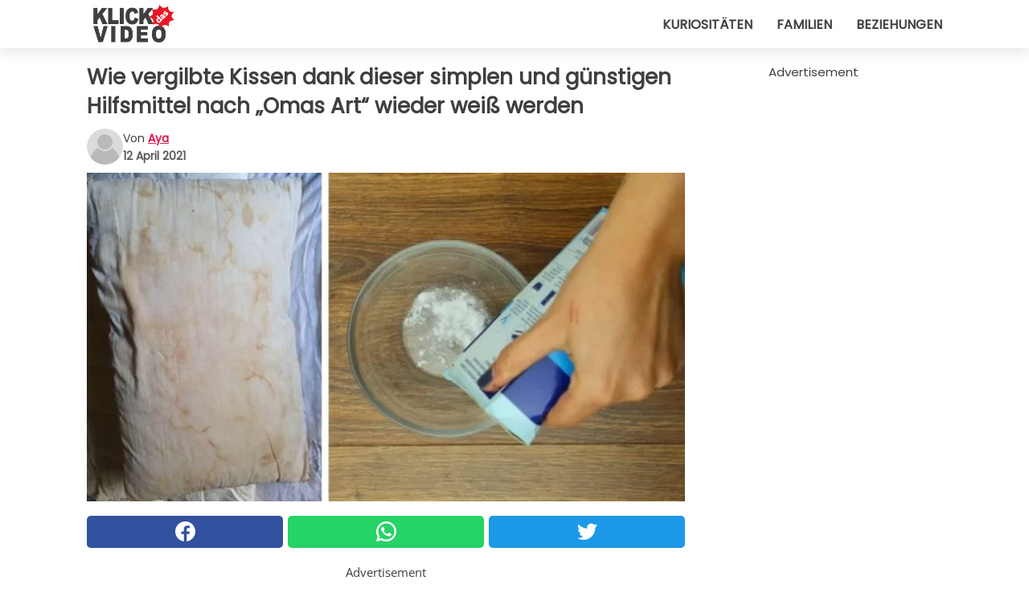

--- FILE ---
content_type: text/html; charset=utf-8
request_url: https://www.klickdasvideo.de/video/32018/wie-vergilbte-kissen-dank-dieser-simplen-und-gunstigen-hilfsmittel-nach-%E2%80%9Eomas-art%E2%80%9C-wieder-weiss-werden
body_size: 10526
content:
<!DOCTYPE html>
<html lang="de">
<head>
<meta http-equiv="Content-Type" content="text/html; charset=utf-8" />
<meta name="viewport" content="width=device-width, initial-scale=1.0">
<meta name="title" content="Wie vergilbte Kissen dank dieser simplen und günstigen Hilfsmittel nach „Omas Art“ wieder weiß werden" />
<meta name="description" content="Das Kissen, auf das wir jede Nacht den Kopf legen und schlafen, stellt wahrscheinlich einen sehr fruchtbaren Boden für all diese Mikroorganismen wie Milben und Bakterien dar, die auf die Dauer unserer&#8230;" />
<meta property="og:description" content="Das Kissen, auf das wir jede Nacht den Kopf legen und schlafen, stellt wahrscheinlich einen sehr fruchtbaren Boden für all diese Mikroorganismen wie Milben und Bakterien dar, die auf die Dauer unserer&#8230;" />
<meta property="og:image" content="https://img.wtvideo.com/images/original/32018.jpg" />
<meta property="og:image:width" content="728" />
<meta property="og:image:height" content="400" />
<meta property="og:image:type" content="image/jpeg" />
<meta property="og:image:alt" content="Wie vergilbte Kissen dank dieser simplen und günstigen Hilfsmittel nach „Omas Art“ wieder weiß werden" />
<meta name="twitter:site" content="https://twitter.com/KlickDasVideo" />
<meta name="twitter:card" content="summary_large_image" />
<meta name="twitter:title" content="Wie vergilbte Kissen dank dieser simplen und günstigen Hilfsmittel nach „Omas Art“ wieder weiß werden" />
<meta name="twitter:description" content="Das Kissen, auf das wir jede Nacht den Kopf legen und schlafen, stellt wahrscheinlich einen sehr fruchtbaren Boden für all diese Mikroorganismen wie Milben und Bakterien dar, die auf die Dauer unserer&#8230;" />
<meta name="twitter:image" content="https://img.wtvideo.com/images/original/32018.jpg" />
<meta name="twitter:image:alt" content="Wie vergilbte Kissen dank dieser simplen und günstigen Hilfsmittel nach „Omas Art“ wieder weiß werden" />
<meta property="og:type" content="article" />
<meta property="og:title" content="Wie vergilbte Kissen dank dieser simplen und günstigen Hilfsmittel nach „Omas Art“ wieder weiß werden" />
<meta property="og:url" content="https://www.klickdasvideo.de/video/32018/wie-vergilbte-kissen-dank-dieser-simplen-und-gunstigen-hilfsmittel-nach-„omas-art“-wieder-weiss-werden" />
<meta property="article:published_time" content="2021-04-12T12:00:00+00:00" />
<meta property="article:modified_time" content="2021-04-12T12:00:00+00:00" />
<meta property="article:publisher" content="https://www.facebook.com/pages/KlickDasVideo/502603729857376" />
<meta property="article:author" content="Aya" />
<link rel="canonical" href="https://www.klickdasvideo.de/video/32018/wie-vergilbte-kissen-dank-dieser-simplen-und-gunstigen-hilfsmittel-nach-„omas-art“-wieder-weiss-werden" />
<link rel="alternate" hreflang="de" href="https://www.klickdasvideo.de/video/32018/wie-vergilbte-kissen-dank-dieser-simplen-und-gunstigen-hilfsmittel-nach-„omas-art“-wieder-weiss-werden" />
<link rel="alternate" hreflang="it" href="https://www.guardachevideo.it/video/32018/come-sbiancare-i-cuscini-ingialliti-grazie-a-questi-semplici-ed-economici-rimedi-della-nonna" />
<title>Wie vergilbte Kissen dank dieser simplen und günstigen Hilfsmittel nach „Omas Art“ wieder weiß werden - KlickDasVideo.de</title>
<meta name="theme-color" content="#de194f">
<link rel="preload" as="font" href="https://cdn1.wtvideo.com/fonts/Poppins-latin.ttf" crossorigin>
<link rel="preload" as="font" href="https://cdn1.wtvideo.com/fonts/OpenSans-latin.ttf" crossorigin>
<link rel="preload" href="https://cdn1.wtvideo.com/css/main_new.min.css?v=2.7.3" as="style">
<link rel="stylesheet" href="https://cdn1.wtvideo.com/css/main_new.min.css?v=2.7.3">
<link rel="image_src" href="https://img.wtvideo.com/images/logo_de.png" />
<link rel="alternate" type="application/rss+xml" title="KlickDasVideo RSS Feed" href="https://www.klickdasvideo.de/feed/" />
<link rel="icon" href="https://img.wtvideo.com/images/favicon.ico" />
<meta property="og:site_name" content="KlickDasVideo.de" />
<meta property="og:locale" content="de" />
<meta name="robots" content="max-image-preview:large">
<link rel="preconnect" href="https://cmp.inmobi.com" crossorigin />
<script type="delay" async=true>
(function() {
var host = window.location.hostname;
var element = document.createElement('script');
var firstScript = document.getElementsByTagName('script')[0];
var url = 'https://cmp.inmobi.com'
.concat('/choice/', 'X6HC_NQYG1mgp', '/', host, '/choice.js?tag_version=V3');
var uspTries = 0;
var uspTriesLimit = 3;
element.async = true;
element.type = 'text/javascript';
element.src = url;
firstScript.parentNode.insertBefore(element, firstScript);
function makeStub() {
var TCF_LOCATOR_NAME = '__tcfapiLocator';
var queue = [];
var win = window;
var cmpFrame;
function addFrame() {
var doc = win.document;
var otherCMP = !!(win.frames[TCF_LOCATOR_NAME]);
if (!otherCMP) {
if (doc.body) {
var iframe = doc.createElement('iframe');
iframe.style.cssText = 'display:none';
iframe.name = TCF_LOCATOR_NAME;
doc.body.appendChild(iframe);
} else {
setTimeout(addFrame, 5);
}
}
return !otherCMP;
}
function tcfAPIHandler() {
var gdprApplies;
var args = arguments;
if (!args.length) {
return queue;
} else if (args[0] === 'setGdprApplies') {
if (
args.length > 3 &&
args[2] === 2 &&
typeof args[3] === 'boolean'
) {
gdprApplies = args[3];
if (typeof args[2] === 'function') {
args[2]('set', true);
}
}
} else if (args[0] === 'ping') {
var retr = {
gdprApplies: gdprApplies,
cmpLoaded: false,
cmpStatus: 'stub'
};
if (typeof args[2] === 'function') {
args[2](retr);
}
} else {
if(args[0] === 'init' && typeof args[3] === 'object') {
args[3] = Object.assign(args[3], { tag_version: 'V3' });
}
queue.push(args);
}
}
function postMessageEventHandler(event) {
var msgIsString = typeof event.data === 'string';
var json = {};
try {
if (msgIsString) {
json = JSON.parse(event.data);
} else {
json = event.data;
}
} catch (ignore) {}
var payload = json.__tcfapiCall;
if (payload) {
window.__tcfapi(
payload.command,
payload.version,
function(retValue, success) {
var returnMsg = {
__tcfapiReturn: {
returnValue: retValue,
success: success,
callId: payload.callId
}
};
if (msgIsString) {
returnMsg = JSON.stringify(returnMsg);
}
if (event && event.source && event.source.postMessage) {
event.source.postMessage(returnMsg, '*');
}
},
payload.parameter
);
}
}
while (win) {
try {
if (win.frames[TCF_LOCATOR_NAME]) {
cmpFrame = win;
break;
}
} catch (ignore) {}
if (win === window.top) {
break;
}
win = win.parent;
}
if (!cmpFrame) {
addFrame();
win.__tcfapi = tcfAPIHandler;
win.addEventListener('message', postMessageEventHandler, false);
}
};
makeStub();
var uspStubFunction = function() {
var arg = arguments;
if (typeof window.__uspapi !== uspStubFunction) {
setTimeout(function() {
if (typeof window.__uspapi !== 'undefined') {
window.__uspapi.apply(window.__uspapi, arg);
}
}, 500);
}
};
var checkIfUspIsReady = function() {
uspTries++;
if (window.__uspapi === uspStubFunction && uspTries < uspTriesLimit) {
console.warn('USP is not accessible');
} else {
clearInterval(uspInterval);
}
};
if (typeof window.__uspapi === 'undefined') {
window.__uspapi = uspStubFunction;
var uspInterval = setInterval(checkIfUspIsReady, 6000);
}
})();
</script>
<script async delay="https://www.googletagmanager.com/gtag/js?id=G-HQV6QBQN21"></script>
<script type="delay">
window.dataLayer = window.dataLayer || [];
function gtag(){dataLayer.push(arguments);}
gtag('js', new Date());
gtag('config', 'G-HQV6QBQN21');
gtag('event', 'Web page view', {
'event_category': 'Page View',
'event_label': window.location.pathname,
'event_value': 1
});
</script>
<script data-ad-client="ca-pub-5929087980377376" async delay="https://pagead2.googlesyndication.com/pagead/js/adsbygoogle.js"></script>
<script type="application/ld+json">
{"@context":"https://schema.org","@type":"NewsArticle","inLanguage":"de_DE","headline":"Wie vergilbte Kissen dank dieser simplen und g\u00fcnstigen Hilfsmittel nach \u201eOmas Art\u201c wieder wei\u00df werden","keywords":["Tricks","N\u00fctzlich","DIY"],"description":"Das Kissen, auf das wir jede Nacht den Kopf legen und schlafen, stellt wahrscheinlich einen sehr fruchtbaren Boden f\u00fcr all diese Mikroorganismen wie Milben und Bakterien dar, die auf die Dauer unserer Gesundheit schaden k\u00f6nnen. Genau deshalb gen\u00fcgt es nicht, den Kissenbezug einmal in der Woche mit der ganzen Bettw\u00e4sche zu wechseln, stattdessen ist es notwendig, gr\u00fcndlicher und fr\u00fcher zu agieren. Wie ihr bemerkt haben werdet, entstehen auf wei\u00dfen Kissen n\u00e4mlich oft gelbe Schmutzr\u00e4nder, die jedes Mal gut sichtbar sind, wenn wir die Bettw\u00e4sche abziehen, um sie zu ersetzen. Abgesehen davon, dass sie besonders unangenehm anzusehen sind, k\u00f6nnen diese Schmutzr\u00e4nder auch eine potentielle Bedrohung f\u00fcr unsere Gesundheit sein, wenn wir uns nicht darum k\u00fcmmern, sie regelm\u00e4\u00dfig zu reinigen. Oft funktioniert das Waschen in der Waschmaschine nicht oder ist nicht vollkommen wirksam, um die beharrlichen Flecken loszuwerden, daher m\u00f6chten wir euch ein paar \u201eDIY\u201c-Hausmethoden vorschlagen, die euch optimale Resultate bringen werden.","articleBody":"Zitrone und Natron:. Als erste Methode schlagen wir euch die vor, die Zitrone und Natron benutzt, zwei in unserem Zuhause allgegenw&auml;rtige Zutaten. Ihr werdet &uuml;berdies Wasserstoffperoxid und neutrale Seife (Marseiller Seife geht auch) oder Glyzerin brauchen. Wie zu verfahren ist: 230 ml Wasser in einem Topf zum Kochen bringen und 20 g Seife darin schmelzen; dann einen Essl&ouml;ffel Natron, 3 Essl&ouml;ffel Wasserstoffperoxid und den Saft einer Zitrone hinzuf&uuml;gen. Das Ganze gut verr&uuml;hren und dann abk&uuml;hlen lassen. Auf diese Weise erhaltet ihr euer antibakterielles und &bdquo;bleichendes&ldquo; Produkt. Ihr k&ouml;nnt es als Reinigungsmittel in der Schale der Waschmaschine benutzen, die f&uuml;r das Reinigungsmittel bestimmt ist, oder die Kissen per Hand damit waschen, das Produkt also kr&auml;ftig auf das Kisschen scheuern, vielleicht mit Hilfe einer B&uuml;rste. Lasst die Kissen mehrere Stunden, wenn nicht Tage, lang in der Sonne trocken und achtet darauf, sie nicht zu benutzen, falls sie noch feucht ist. Natron und Teebaum\u00f6l:. Wenn ihr wollt, k&ouml;nnt ihr auf Teebaum&ouml;l zur&uuml;ckgreifen, ein inzwischen auf der ganzen Welt sehr verbreitetes und in der Drogerie erh&auml;ltliches essentielles &Ouml;l. Es handelt sich um eines der st&auml;rksten nat&uuml;rlichen Mittel im Umlauf, und es gen&uuml;gen wirklich wenige Tropfen, um seine antibakteriellen, wundheilenden, antifungalen und geruchshemmenden Eigenschaften zu nutzen (aus diesem Grund wird ein Fl&auml;schchen Teebaum&ouml;l bei euch lange halten). Wie zu verfahren ist: ein Baumwoll- oder Mikrofasertuch mit ein wenig Wasser befeuchten und &uuml;ber das Kissen streichen. 120 g Natron mit 10 Tropfen essentiellem &Ouml;l vermischen (Teebaum&ouml;l) und das Kissen mit diesem Gemisch &uuml;bergie&szlig;en (ihr k&ouml;nnt ein Schw&auml;mmchen oder das Tuch, das ihr bereits benutzt habt, zur Hilfe nehmen). Das Gemisch mindestens eine Stunde lang einwirken lassen, danach die Stellen mit den meisten Flecken kr&auml;ftig mit einer B&uuml;rste schrubben. Denkt immer daran, die Kissen lange Zeit an der Luft trocknen zu lassen, bevor ihr sie wieder benutzt &ndash; sie m&uuml;ssen vollkommen trocken sein! Lasst uns wissen, ob diese Methoden euch gefallen haben und, vor allem, ob ihr sie effektiv fandet!","url":"https://www.klickdasvideo.de/video/32018/wie-vergilbte-kissen-dank-dieser-simplen-und-gunstigen-hilfsmittel-nach-\u201eomas-art\u201c-wieder-weiss-werden","datePublished":"2021-04-12T12:00:00+00:00","dateModified":"2021-04-12T12:00:00+00:00","mainEntityOfPage":{"@type":"WebPage","@id":"https://www.klickdasvideo.de/video/32018/wie-vergilbte-kissen-dank-dieser-simplen-und-gunstigen-hilfsmittel-nach-\u201eomas-art\u201c-wieder-weiss-werden"},"image":{"@type":"ImageObject","url":"https://img.wtvideo.com/images/original/32018.jpg","name":"Wie vergilbte Kissen dank dieser simplen und g\u00fcnstigen Hilfsmittel nach \u201eOmas Art\u201c wieder wei\u00df werden","caption":"Wie vergilbte Kissen dank dieser simplen und g\u00fcnstigen Hilfsmittel nach \u201eOmas Art\u201c wieder wei\u00df werden","author":{"@type":"Person","name":"Aya"},"width":"728","height":"400"},"author":{"@type":"Person","@id":"https://www.klickdasvideo.de/author/aya","name":"Aya","url":"https://www.klickdasvideo.de/author/aya"},"publisher":{"@type":"NewsMediaOrganization ","name":"KlickDasVideo","url":"https://www.klickdasvideo.de","logo":{"@type":"ImageObject","url":"https://img.wtvideo.com/images/logo_de.png"},"sameAs":["https://www.facebook.com/pages/KlickDasVideo/502603729857376","https://twitter.com/KlickDasVideo"],"correctionsPolicy":"https://www.klickdasvideo.de/correction-policy","verificationFactCheckingPolicy":"https://www.klickdasvideo.de/fact-check-policy","publishingPrinciples":"https://www.klickdasvideo.de/editorial","ownershipFundingInfo":"https://www.klickdasvideo.de/ownership"}} </script>
<script type="application/ld+json">
[{"@context":"https://schema.org","@type":"BreadcrumbList","itemListElement":[{"@type":"ListItem","position":1,"name":"HOME","item":"https://www.klickdasvideo.de"},{"@type":"ListItem","position":2,"name":"Tricks","item":"https://www.klickdasvideo.de/kategorie/tricks"},{"@type":"ListItem","position":3,"name":"Wie vergilbte Kissen dank dieser simplen und g\u00fcnstigen Hilfsmittel nach \u201eOmas Art\u201c wieder wei\u00df werden"}]},{"@context":"https://schema.org","@type":"BreadcrumbList","itemListElement":[{"@type":"ListItem","position":1,"name":"HOME","item":"https://www.klickdasvideo.de"},{"@type":"ListItem","position":2,"name":"N\u00fctzlich","item":"https://www.klickdasvideo.de/kategorie/nutzlich"},{"@type":"ListItem","position":3,"name":"Wie vergilbte Kissen dank dieser simplen und g\u00fcnstigen Hilfsmittel nach \u201eOmas Art\u201c wieder wei\u00df werden"}]},{"@context":"https://schema.org","@type":"BreadcrumbList","itemListElement":[{"@type":"ListItem","position":1,"name":"HOME","item":"https://www.klickdasvideo.de"},{"@type":"ListItem","position":2,"name":"DIY","item":"https://www.klickdasvideo.de/kategorie/diy"},{"@type":"ListItem","position":3,"name":"Wie vergilbte Kissen dank dieser simplen und g\u00fcnstigen Hilfsmittel nach \u201eOmas Art\u201c wieder wei\u00df werden"}]}] </script>
</head>
<body class="theme-gcv">
<div id="scroll-progress-bar"></div>
<script>
function runScripts(){for(var e=document.querySelectorAll("script"),t=0;t<e.length;t++){var r=e[t];if("delay"==r.getAttribute("type"))try{var a=document.createElement("script");a.type="text/javascript",a.text=r.text,document.head.appendChild(a),r.parentNode&&r.parentNode.removeChild(r)}catch(n){console.error(n)}else if(r.hasAttribute("delay"))try{r.src=r.getAttribute("delay")}catch(i){console.error(i)}}for(var c=document.querySelectorAll("iframe[delay]"),t=0;t<c.length;t++)try{var o=c[t];o.src=o.getAttribute("delay")}catch(l){console.error(l)}}document.addEventListener("DOMContentLoaded",function(){if(window.setTimeout){var e=["click","keydown","scroll"],t=setTimeout(runScripts,3500);function r(){runScripts(),clearTimeout(t);for(var a=0;a<e.length;a++){var n=e[a];window.removeEventListener(n,r,{passive:!0})}}for(var a=0;a<e.length;a++){var n=e[a];window.addEventListener(n,r,{passive:!0})}}else runScripts()});
</script>
<script>
function displayMenu(){document.getElementById("menu-aside").classList.toggle("show"),document.getElementById("menu-aside-toggler").classList.toggle("show")}
</script>
<nav>
<div class="column-layout pad">
<div class="content">
<button id="menu-aside-toggler" class="" onclick="displayMenu()" aria-label="Toggle categories menu">
<svg data-toggle="close" tabindex="-1" width="20" height="17" viewBox="0 0 20 17" fill="none" xmlns="http://www.w3.org/2000/svg">
<svg width="20" height="17" viewBox="0 0 20 17" fill="none" xmlns="http://www.w3.org/2000/svg">
<path d="M18.4673 2.90325C19.1701 2.2395 19.1701 1.16156 18.4673 0.497813C17.7645 -0.165938 16.6231 -0.165938 15.9203 0.497813L10 6.09456L4.07403 0.503123C3.37123 -0.160628 2.22989 -0.160628 1.5271 0.503123C0.824301 1.16687 0.824301 2.24481 1.5271 2.90856L7.45307 8.5L1.53272 14.0967C0.829923 14.7605 0.829923 15.8384 1.53272 16.5022C2.23551 17.1659 3.37685 17.1659 4.07965 16.5022L10 10.9054L15.926 16.4969C16.6288 17.1606 17.7701 17.1606 18.4729 16.4969C19.1757 15.8331 19.1757 14.7552 18.4729 14.0914L12.5469 8.5L18.4673 2.90325Z" fill="#3F3F3F"/>
</svg>
</svg>
<svg data-toggle="open" width="20" height="17" viewBox="0 0 20 17" fill="none" xmlns="http://www.w3.org/2000/svg">
<rect width="20" height="3" fill="#3F3F3F"/>
<rect y="7" width="20" height="3" fill="#3F3F3F"/>
<rect y="14" width="20" height="3" fill="#3F3F3F"/>
</svg>
</button>
<div id="menu-aside" class="categories-mobile">
<ul>
<li class="">
<a href="/section/kuriositaten">Kuriositäten</a>
</li>
<li class="">
<a href="/section/familien">Familien</a>
</li>
<li class="">
<a href="/section/beziehungen">Beziehungen</a>
</li>
</ul>
</div>
<a class="logo-img" href="/">
<img width="128" height="65" src="https://img.wtvideo.com/images/logo_de.png" alt="logo">
</a>
<ul class="categories">
<li class="cat">
<a href="/section/kuriositaten">Kuriositäten</a>
</li>
<li class="cat">
<a href="/section/familien">Familien</a>
</li>
<li class="cat">
<a href="/section/beziehungen">Beziehungen</a>
</li>
</ul>
</div>
</div>
</nav>
<main>
<div class="column-layout">
<div class="content">
<div class="left-column">
<div id="articles-wrapper">
<article data-idx="-1">
<h1 class="main-title">Wie vergilbte Kissen dank dieser simplen und günstigen Hilfsmittel nach „Omas Art“ wieder weiß werden</h1>
<div class="info">
<svg class="author-img" width="75" height="75" viewBox="0 0 24 24" fill="none" xmlns="http://www.w3.org/2000/svg">
<path d="M24 12C24 18.6274 18.6274 24 12 24C5.37258 24 0 18.6274 0 12C0 5.37258 5.37258 0 12 0C18.6274 0 24 5.37258 24 12Z" fill="#DBDBDB"></path>
<path d="M2.51635 19.3535C3.41348 14.9369 7.31851 11.6128 11.9999 11.6128C16.6814 11.6128 20.5865 14.9369 21.4835 19.3536C19.2882 22.1808 15.8565 24 12 24C8.14339 24 4.71169 22.1807 2.51635 19.3535Z" fill="#BABABA"></path>
<path d="M18 9C18 12.3137 15.3137 15 12 15C8.68627 15 5.99998 12.3137 5.99998 9C5.99998 5.68629 8.68627 3 12 3C15.3137 3 18 5.68629 18 9Z" fill="#DBDBDB"></path>
<path d="M17.0323 8.90311C17.0323 11.6823 14.7792 13.9354 12 13.9354C9.22077 13.9354 6.96775 11.6823 6.96775 8.90311C6.96775 6.12387 9.22077 3.87085 12 3.87085C14.7792 3.87085 17.0323 6.12387 17.0323 8.90311Z" fill="#BABABA"></path>
</svg>
<div class="author">
<span class="from">von</span>&#160;<a class="author-name" href="/author/aya">Aya</a>
<div style="display: flex; flex-wrap: wrap; flex-direction: column;">
<p class="date">12 April 2021</p>
</div>
</div>
</div>
<div class="img-wrapper">
<img src="https://img.wtvideo.com/images/original/32018.jpg" alt="Wie vergilbte Kissen dank dieser simplen und günstigen Hilfsmittel nach „Omas Art“ wieder weiß werden" width="728" height="400">
</div>
<div>
<div class="social-share-container top">
<a 
class="social-share facebook"
href="https://www.facebook.com/sharer/sharer.php?u=https://www.klickdasvideo.de/video/32018/wie-vergilbte-kissen-dank-dieser-simplen-und-gunstigen-hilfsmittel-nach-„omas-art“-wieder-weiss-werden"
target="_blank"
rel="noopener"
>
<svg viewBox="0 0 24 24" fill="none" xmlns="http://www.w3.org/2000/svg"><title>Share us on Facebook</title><g clip-path="url(#clip0_276_3019)"><path d="M12 0C5.373 0 0 5.373 0 12C0 18.016 4.432 22.984 10.206 23.852V15.18H7.237V12.026H10.206V9.927C10.206 6.452 11.899 4.927 14.787 4.927C16.17 4.927 16.902 5.03 17.248 5.076V7.829H15.278C14.052 7.829 13.624 8.992 13.624 10.302V12.026H17.217L16.73 15.18H13.624V23.877C19.481 23.083 24 18.075 24 12C24 5.373 18.627 0 12 0Z" fill="white"/></g><defs><clipPath id="clip0_276_3019"><rect width="24" height="24" fill="white"/></clipPath></defs></svg>
<span>Auf Facebook teilen</span>
</a>
<a
class="social-share whatsapp"
href="https://api.whatsapp.com/send?text=https://www.klickdasvideo.de/video/32018/wie-vergilbte-kissen-dank-dieser-simplen-und-gunstigen-hilfsmittel-nach-„omas-art“-wieder-weiss-werden"
target="_blank"
rel="noopener"
>
<svg viewBox="0 0 20 20" fill="none" xmlns="http://www.w3.org/2000/svg"><title>Share us on WhatsApp</title><path d="M10.0117 0C4.50572 0 0.0234844 4.47837 0.0214844 9.98438C0.0204844 11.7444 0.481469 13.4626 1.35547 14.9766L0 20L5.23242 18.7637C6.69142 19.5597 8.33386 19.9775 10.0059 19.9785H10.0098C15.5148 19.9785 19.995 15.4991 19.998 9.99414C20 7.32514 18.9622 4.81573 17.0762 2.92773C15.1902 1.04073 12.6837 0.001 10.0117 0ZM10.0098 2C12.1458 2.001 14.1531 2.8338 15.6621 4.3418C17.1711 5.8518 18 7.85819 17.998 9.99219C17.996 14.3962 14.4138 17.9785 10.0078 17.9785C8.67481 17.9775 7.35441 17.6428 6.19141 17.0078L5.51758 16.6406L4.77344 16.8164L2.80469 17.2812L3.28516 15.4961L3.50195 14.6953L3.08789 13.9766C2.38989 12.7686 2.02048 11.3874 2.02148 9.98438C2.02348 5.58238 5.60677 2 10.0098 2ZM6.47656 5.375C6.30956 5.375 6.03955 5.4375 5.81055 5.6875C5.58155 5.9365 4.93555 6.53958 4.93555 7.76758C4.93555 8.99558 5.83008 10.1826 5.95508 10.3496C6.07908 10.5156 7.68175 13.1152 10.2188 14.1152C12.3268 14.9462 12.7549 14.7822 13.2129 14.7402C13.6709 14.6992 14.6904 14.1377 14.8984 13.5547C15.1064 12.9717 15.1069 12.4702 15.0449 12.3672C14.9829 12.2632 14.8164 12.2012 14.5664 12.0762C14.3174 11.9512 13.0903 11.3486 12.8613 11.2656C12.6323 11.1826 12.4648 11.1406 12.2988 11.3906C12.1328 11.6406 11.6558 12.2012 11.5098 12.3672C11.3638 12.5342 11.2188 12.5566 10.9688 12.4316C10.7188 12.3056 9.91494 12.0414 8.96094 11.1914C8.21894 10.5304 7.71827 9.71484 7.57227 9.46484C7.42727 9.21584 7.55859 9.07908 7.68359 8.95508C7.79559 8.84308 7.93164 8.66358 8.05664 8.51758C8.18064 8.37158 8.22364 8.26756 8.30664 8.10156C8.38964 7.93556 8.34716 7.78906 8.28516 7.66406C8.22316 7.53906 7.73763 6.3065 7.51562 5.8125C7.32862 5.3975 7.13113 5.38786 6.95312 5.38086C6.80813 5.37486 6.64256 5.375 6.47656 5.375Z" fill="white"/></svg>
</a>
<a
class="social-share twitter"
href="https://twitter.com/share?url=https://www.klickdasvideo.de/video/32018/wie-vergilbte-kissen-dank-dieser-simplen-und-gunstigen-hilfsmittel-nach-„omas-art“-wieder-weiss-werden"
target="_blank"
rel="noopener"
>
<svg width="50" height="50" viewBox="0 0 24 24" fill="none" xmlns="http://www.w3.org/2000/svg"><title>Find us on Twitter</title><path d="M24 4.30078C23.1016 4.69922 22.1992 5 21.1992 5.10156C22.1992 4.5 23 3.5 23.3984 2.39844C22.3984 3 21.3984 3.39844 20.3008 3.60156C19.3008 2.60156 18 2 16.6016 2C13.8984 2 11.6992 4.19922 11.6992 6.89844C11.6992 7.30078 11.6992 7.69922 11.8008 8C7.69922 7.80078 4.10156 5.89844 1.69922 2.89844C1.19922 3.60156 1 4.5 1 5.39844C1 7.10156 1.89844 8.60156 3.19922 9.5C2.39844 9.39844 1.60156 9.19922 1 8.89844C1 8.89844 1 8.89844 1 9C1 11.3984 2.69922 13.3984 4.89844 13.8008C4.5 13.8984 4.10156 14 3.60156 14C3.30078 14 3 14 2.69922 13.8984C3.30078 15.8984 5.10156 17.3008 7.30078 17.3008C5.60156 18.6016 3.5 19.3984 1.19922 19.3984C0.800781 19.3984 0.398438 19.3984 0 19.3008C2.19922 20.6992 4.80078 21.5 7.5 21.5C16.6016 21.5 21.5 14 21.5 7.5C21.5 7.30078 21.5 7.10156 21.5 6.89844C22.5 6.19922 23.3008 5.30078 24 4.30078Z" fill="white"/></svg>
</a>
</div>
</div>
<div class="ad-wrapper force-center" align="center">	
<small class="adv-label">Advertisement</small>
<ins class="adsbygoogle"
style="display:inline-block;width:336px;height:280px"
data-ad-client="ca-pub-5929087980377376"
data-ad-group="GROUP_1"
data-ad-slot="7512227449"></ins>
<script>
(adsbygoogle = window.adsbygoogle || []).push({});
</script>
</div>
<p><strong>Das Kissen</strong>, auf das wir jede Nacht den Kopf legen und schlafen, stellt wahrscheinlich einen sehr fruchtbaren Boden für all diese Mikroorganismen wie <strong>Milben und Bakterien</strong> dar, die auf die Dauer unserer Gesundheit schaden können. Genau deshalb genügt es nicht, den Kissenbezug einmal in der Woche mit der ganzen Bettwäsche zu wechseln, stattdessen ist es notwendig, gründlicher und früher zu agieren. Wie ihr bemerkt haben werdet, entstehen auf weißen Kissen nämlich oft gelbe Schmutzränder, die jedes Mal gut sichtbar sind, wenn wir die Bettwäsche abziehen, um sie zu ersetzen. Abgesehen davon, dass sie besonders unangenehm anzusehen sind, können diese Schmutzränder auch eine potentielle Bedrohung für unsere Gesundheit sein, wenn wir uns nicht darum kümmern, sie regelmäßig zu reinigen. Oft funktioniert das Waschen in der Waschmaschine nicht oder ist nicht vollkommen wirksam, um die beharrlichen Flecken loszuwerden, daher möchten wir euch <strong>ein paar „DIY“-Hausmethoden </strong>vorschlagen, die euch optimale Resultate bringen werden.</p> <h2>Zitrone und Natron:</h2>
<div class="img-wrapper">
<img loading="lazy" src="https://img.wtvideo.com/images/article/list/32018_1.jpg" alt="Zitrone und Natron:" width="728" height="555" />
</div>
<p>Als erste Methode schlagen wir euch die vor, die <strong>Zitrone und Natron</strong> benutzt, zwei in unserem Zuhause allgegenw&auml;rtige Zutaten. Ihr werdet &uuml;berdies Wasserstoffperoxid und neutrale Seife (Marseiller Seife geht auch) oder Glyzerin brauchen. Wie zu verfahren ist: <strong>230 ml Wasser</strong> in einem Topf zum Kochen bringen und <strong>20 g Seife</strong> darin schmelzen; dann einen<strong> Essl&ouml;ffel Natron, 3 Essl&ouml;ffel Wasserstoffperoxid </strong>und den Saft <strong>einer Zitrone</strong> hinzuf&uuml;gen. Das Ganze gut verr&uuml;hren und dann abk&uuml;hlen lassen. Auf diese Weise erhaltet ihr euer antibakterielles und &bdquo;bleichendes&ldquo; Produkt. Ihr k&ouml;nnt es als Reinigungsmittel in der Schale der Waschmaschine benutzen, die f&uuml;r das Reinigungsmittel bestimmt ist, oder die Kissen per Hand damit waschen, das Produkt also kr&auml;ftig auf das Kisschen scheuern, vielleicht mit Hilfe einer B&uuml;rste. Lasst die Kissen mehrere Stunden, wenn nicht Tage, lang in der Sonne trocken und achtet darauf, sie nicht zu benutzen, falls sie noch feucht ist.</p> 				<div class="ad-wrapper force-center" align="center">	
<small class="adv-label">Advertisement</small>
<ins class="adsbygoogle"
style="display:inline-block;width:336px;height:280px"
data-ad-client="ca-pub-5929087980377376"
data-ad-group="GROUP_1"
data-ad-slot="7197640243"></ins>
<script>
(adsbygoogle = window.adsbygoogle || []).push({});
</script>
</div>
<h2>Natron und Teebaumöl:</h2>
<div class="img-wrapper">
<img loading="lazy" src="https://img.wtvideo.com/images/article/list/32018_2.jpg" alt="Natron und Teebaumöl:" width="728" height="409" />
</div>
<p><p>Wenn ihr wollt, k&ouml;nnt ihr auf Teebaum&ouml;l zur&uuml;ckgreifen, ein inzwischen auf der ganzen Welt sehr verbreitetes und in der Drogerie erh&auml;ltliches essentielles &Ouml;l. Es handelt sich um eines der st&auml;rksten nat&uuml;rlichen Mittel im Umlauf, und es gen&uuml;gen wirklich wenige Tropfen, um seine antibakteriellen, wundheilenden, antifungalen und geruchshemmenden Eigenschaften zu nutzen (aus diesem Grund wird ein Fl&auml;schchen Teebaum&ouml;l bei euch lange halten). Wie zu verfahren ist: ein <strong>Baumwoll- oder Mikrofasertuch</strong> mit <strong>ein wenig Wasser</strong> befeuchten und &uuml;ber das Kissen streichen. <strong>120 g Natron</strong> mit <strong>10 Tropfen essentiellem &Ouml;l</strong> vermischen (Teebaum&ouml;l) und das Kissen mit diesem Gemisch &uuml;bergie&szlig;en (ihr k&ouml;nnt ein Schw&auml;mmchen oder das Tuch, das ihr bereits benutzt habt, zur Hilfe nehmen). Das Gemisch mindestens eine Stunde lang einwirken lassen, danach die Stellen mit den meisten Flecken kr&auml;ftig mit einer B&uuml;rste schrubben. Denkt immer daran, die Kissen lange Zeit an der Luft trocknen zu lassen, bevor ihr sie wieder benutzt &ndash; sie m&uuml;ssen vollkommen trocken sein!</p>
<p>Lasst uns wissen, ob diese Methoden euch gefallen haben und, vor allem, ob ihr sie effektiv fandet!</p></p> 
<div class="tag-labels">
<a class="tag-label" href="/kategorie/tricks"># Tricks</a>
<a class="tag-label" href="/kategorie/nutzlich"># Nützlich</a>
<a class="tag-label" href="/kategorie/diy"># DIY</a>
</div>
<div>
<div class="social-share-container bottom">
<a 
class="social-share facebook"
href="https://www.facebook.com/sharer/sharer.php?u=https://www.klickdasvideo.de/video/32018/wie-vergilbte-kissen-dank-dieser-simplen-und-gunstigen-hilfsmittel-nach-„omas-art“-wieder-weiss-werden"
target="_blank"
rel="noopener"
>
<svg viewBox="0 0 24 24" fill="none" xmlns="http://www.w3.org/2000/svg"><title>Share us on Facebook</title><g clip-path="url(#clip0_276_3019)"><path d="M12 0C5.373 0 0 5.373 0 12C0 18.016 4.432 22.984 10.206 23.852V15.18H7.237V12.026H10.206V9.927C10.206 6.452 11.899 4.927 14.787 4.927C16.17 4.927 16.902 5.03 17.248 5.076V7.829H15.278C14.052 7.829 13.624 8.992 13.624 10.302V12.026H17.217L16.73 15.18H13.624V23.877C19.481 23.083 24 18.075 24 12C24 5.373 18.627 0 12 0Z" fill="white"/></g><defs><clipPath id="clip0_276_3019"><rect width="24" height="24" fill="white"/></clipPath></defs></svg>
<span>Auf Facebook teilen</span>
</a>
<a
class="social-share whatsapp"
href="https://api.whatsapp.com/send?text=https://www.klickdasvideo.de/video/32018/wie-vergilbte-kissen-dank-dieser-simplen-und-gunstigen-hilfsmittel-nach-„omas-art“-wieder-weiss-werden"
target="_blank"
rel="noopener"
>
<svg viewBox="0 0 20 20" fill="none" xmlns="http://www.w3.org/2000/svg"><title>Share us on WhatsApp</title><path d="M10.0117 0C4.50572 0 0.0234844 4.47837 0.0214844 9.98438C0.0204844 11.7444 0.481469 13.4626 1.35547 14.9766L0 20L5.23242 18.7637C6.69142 19.5597 8.33386 19.9775 10.0059 19.9785H10.0098C15.5148 19.9785 19.995 15.4991 19.998 9.99414C20 7.32514 18.9622 4.81573 17.0762 2.92773C15.1902 1.04073 12.6837 0.001 10.0117 0ZM10.0098 2C12.1458 2.001 14.1531 2.8338 15.6621 4.3418C17.1711 5.8518 18 7.85819 17.998 9.99219C17.996 14.3962 14.4138 17.9785 10.0078 17.9785C8.67481 17.9775 7.35441 17.6428 6.19141 17.0078L5.51758 16.6406L4.77344 16.8164L2.80469 17.2812L3.28516 15.4961L3.50195 14.6953L3.08789 13.9766C2.38989 12.7686 2.02048 11.3874 2.02148 9.98438C2.02348 5.58238 5.60677 2 10.0098 2ZM6.47656 5.375C6.30956 5.375 6.03955 5.4375 5.81055 5.6875C5.58155 5.9365 4.93555 6.53958 4.93555 7.76758C4.93555 8.99558 5.83008 10.1826 5.95508 10.3496C6.07908 10.5156 7.68175 13.1152 10.2188 14.1152C12.3268 14.9462 12.7549 14.7822 13.2129 14.7402C13.6709 14.6992 14.6904 14.1377 14.8984 13.5547C15.1064 12.9717 15.1069 12.4702 15.0449 12.3672C14.9829 12.2632 14.8164 12.2012 14.5664 12.0762C14.3174 11.9512 13.0903 11.3486 12.8613 11.2656C12.6323 11.1826 12.4648 11.1406 12.2988 11.3906C12.1328 11.6406 11.6558 12.2012 11.5098 12.3672C11.3638 12.5342 11.2188 12.5566 10.9688 12.4316C10.7188 12.3056 9.91494 12.0414 8.96094 11.1914C8.21894 10.5304 7.71827 9.71484 7.57227 9.46484C7.42727 9.21584 7.55859 9.07908 7.68359 8.95508C7.79559 8.84308 7.93164 8.66358 8.05664 8.51758C8.18064 8.37158 8.22364 8.26756 8.30664 8.10156C8.38964 7.93556 8.34716 7.78906 8.28516 7.66406C8.22316 7.53906 7.73763 6.3065 7.51562 5.8125C7.32862 5.3975 7.13113 5.38786 6.95312 5.38086C6.80813 5.37486 6.64256 5.375 6.47656 5.375Z" fill="white"/></svg>
</a>
<a
class="social-share twitter"
href="https://twitter.com/share?url=https://www.klickdasvideo.de/video/32018/wie-vergilbte-kissen-dank-dieser-simplen-und-gunstigen-hilfsmittel-nach-„omas-art“-wieder-weiss-werden"
target="_blank"
rel="noopener"
>
<svg width="50" height="50" viewBox="0 0 24 24" fill="none" xmlns="http://www.w3.org/2000/svg"><title>Find us on Twitter</title><path d="M24 4.30078C23.1016 4.69922 22.1992 5 21.1992 5.10156C22.1992 4.5 23 3.5 23.3984 2.39844C22.3984 3 21.3984 3.39844 20.3008 3.60156C19.3008 2.60156 18 2 16.6016 2C13.8984 2 11.6992 4.19922 11.6992 6.89844C11.6992 7.30078 11.6992 7.69922 11.8008 8C7.69922 7.80078 4.10156 5.89844 1.69922 2.89844C1.19922 3.60156 1 4.5 1 5.39844C1 7.10156 1.89844 8.60156 3.19922 9.5C2.39844 9.39844 1.60156 9.19922 1 8.89844C1 8.89844 1 8.89844 1 9C1 11.3984 2.69922 13.3984 4.89844 13.8008C4.5 13.8984 4.10156 14 3.60156 14C3.30078 14 3 14 2.69922 13.8984C3.30078 15.8984 5.10156 17.3008 7.30078 17.3008C5.60156 18.6016 3.5 19.3984 1.19922 19.3984C0.800781 19.3984 0.398438 19.3984 0 19.3008C2.19922 20.6992 4.80078 21.5 7.5 21.5C16.6016 21.5 21.5 14 21.5 7.5C21.5 7.30078 21.5 7.10156 21.5 6.89844C22.5 6.19922 23.3008 5.30078 24 4.30078Z" fill="white"/></svg>
</a>
</div>
</div>
<div class="ad-wrapper force-center" align="center">	
<small class="adv-label">Advertisement</small>
<ins class="adsbygoogle"
style="display:inline-block;width:336px;height:280px"
data-ad-client="ca-pub-5929087980377376"
data-ad-group="GROUP_1"
data-ad-slot="7197640243"></ins>
<script>
(adsbygoogle = window.adsbygoogle || []).push({});
</script>
</div>
</article>
<div class="scroll-loading" data-active="false">
<svg class="player-loading" style="animation: rotation 0.6s infinite linear;" viewBox="0 0 88 88" fill="none" xmlns="http://www.w3.org/2000/svg">
<path fill-rule="evenodd" clip-rule="evenodd" d="M50 87.5943C48.0382 87.8618 46.0352 88 44 88C19.6995 88 0 68.3005 0 44C0 19.6995 19.6995 0 44 0C68.3005 0 88 19.6995 88 44C88 46.0352 87.8618 48.0382 87.5943 50H82.2579C82.5621 48.0446 82.72 46.0407 82.72 44C82.72 22.6155 65.3845 5.28 44 5.28C22.6155 5.28 5.28 22.6155 5.28 44C5.28 65.3845 22.6155 82.72 44 82.72C46.0407 82.72 48.0446 82.5621 50 82.2579V87.5943Z" fill="white" />
</svg>
</div>
<div class="read-next-separator pad pad-m" data-visible="false">
<span class="sep-line"></span>
<span class="sep-label">Weiterlesen</span>
<span class="sep-line"></span>
</div>
</div>
<section>
<div class="pad pad-m">
<a href="https://www.klickdasvideo.de/video/32011/sie-dachte-sie-hatte-eine-perfekte-ehe-aber-dann-entdeckt-sie-dass-ihr-mann-2-andere-frauen-und-insgesamt-13-kinder-hat">
<div class="read-next">
<div>
<p class="label"><small>Weiterlesen...</small></p>
<h2 class="title">Sie dachte, sie hätte eine perfekte Ehe, aber dann entdeckt sie, dass ihr Mann 2 andere Frauen und insgesamt 13 Kinder hat</h2>
</div>
<div>
<svg width="45" height="45" viewBox="0 0 25 45" fill="none" xmlns="http://www.w3.org/2000/svg">
<line x1="1.13728" y1="1.29289" x2="22.7556" y2="22.9112" stroke-width="2"/>
<line x1="1.40111" y1="43.6404" x2="22.7226" y2="22.2933" stroke-width="2"/>
</svg>
</div>
</div>
</a>
</div>
</section>
<section class="">
<div class="pad pad-m">
<div class="h2-mimic">Das könnte dich auch interessieren</div>
<div class="cards-container d-cols-2">
<div class="card">
<a href="https://www.klickdasvideo.de/read/47266/hartnackige-fettflecken-wir-verraten-euch-omas-hausmittel-um-sie-einfach-zu-entfernen">
<div class="og-image-wrapper">
<img loading="lazy" src="https://img.wtvideo.com/images/original/47266.jpg" alt="Hartnäckige Fettflecken? Wir verraten euch Omas Hausmittel, um sie einfach zu entfernen" width="728" height="400">
</div>
<h3 class="title">Hartnäckige Fettflecken? Wir verraten euch Omas Hausmittel, um sie einfach zu entfernen</h3>
</a>
</div>
<div class="card">
<a href="https://www.klickdasvideo.de/read/46675/wie-man-einen-reissverschluss-mit-einer-einfachen-diy-methode-repariert">
<div class="og-image-wrapper">
<img loading="lazy" src="https://img.wtvideo.com/images/original/46675.jpg" alt="Wie man einen Reißverschluss mit einer einfachen DIY-Methode repariert " width="728" height="400">
</div>
<h3 class="title">Wie man einen Reißverschluss mit einer einfachen DIY-Methode repariert </h3>
</a>
</div>
<div class="card">
<a href="https://www.klickdasvideo.de/video/46537/mit-diesem-hausmittel-konnt-ihr-das-verstopfte-waschbecken-in-drei-sekunden-freimachen">
<div class="og-image-wrapper">
<img loading="lazy" src="https://img.wtvideo.com/images/original/46537.jpg" alt="Mit diesem Hausmittel könnt ihr das verstopfte Waschbecken in drei Sekunden freimachen" width="728" height="400">
</div>
<h3 class="title">Mit diesem Hausmittel könnt ihr das verstopfte Waschbecken in drei Sekunden freimachen</h3>
</a>
</div>
<div class="card">
<a href="https://www.klickdasvideo.de/video/46513/wie-sie-auf-das-bugeleisen-verzichten-und-trotzdem-perfekte-kleidung-bekommen:-die-ergebnisse-sind-verbluffend">
<div class="og-image-wrapper">
<img loading="lazy" src="https://img.wtvideo.com/images/original/46513.jpg" alt="Wie Sie auf das Bügeleisen verzichten und trotzdem perfekte Kleidung bekommen: Die Ergebnisse sind verblüffend" width="728" height="400">
</div>
<h3 class="title">Wie Sie auf das Bügeleisen verzichten und trotzdem perfekte Kleidung bekommen: Die Ergebnisse sind verblüffend</h3>
</a>
</div>
<div class="card">
<a href="https://www.klickdasvideo.de/video/46304/reinigung-und-beseitigung-unangenehmer-duschgeruche-in-wenigen-schritten">
<div class="og-image-wrapper">
<img loading="lazy" src="https://img.wtvideo.com/images/original/46304.jpg" alt="Reinigung und Beseitigung unangenehmer Duschgerüche in wenigen Schritten" width="728" height="400">
</div>
<h3 class="title">Reinigung und Beseitigung unangenehmer Duschgerüche in wenigen Schritten</h3>
</a>
</div>
<div class="card">
<a href="https://www.klickdasvideo.de/video/46294/sie-konnen-stechmucken-nicht-mehr-ertragen-diese-einfachen-hausmittel-konnten-genau-das-richtige-fur-sie-sein">
<div class="og-image-wrapper">
<img loading="lazy" src="https://img.wtvideo.com/images/original/46294.jpg" alt="Sie können Stechmücken nicht mehr ertragen? Diese einfachen Hausmittel könnten genau das Richtige für Sie sein" width="728" height="400">
</div>
<h3 class="title">Sie können Stechmücken nicht mehr ertragen? Diese einfachen Hausmittel könnten genau das Richtige für Sie sein</h3>
</a>
</div>
</div>
</div>
</section>
</div>
<aside class="right-column">
<div class="sticky-ad">
<div style="min-height: 500px;">
<div class="ad-wrapper" align="center">
<small class="adv-label">Advertisement</small>
<ins class="adsbygoogle adbanner_top"
style="width:300px;height:600px"
data-ad-client="ca-pub-5929087980377376"
data-ad-group="GROUP_2"
data-ad-slot="4082388159"></ins>
<script>
(adsbygoogle = window.adsbygoogle || []).push({});
</script>
</div>
</div>
</div>
</aside>
</div>
</div>
</main>
<div id="sticky-social" class="hidden">
<div class="social-share-container fixed">
<a 
class="social-share facebook"
href="https://www.facebook.com/sharer/sharer.php?u=https://www.klickdasvideo.de/video/32018/wie-vergilbte-kissen-dank-dieser-simplen-und-gunstigen-hilfsmittel-nach-„omas-art“-wieder-weiss-werden"
target="_blank"
rel="noopener"
>
<svg viewBox="0 0 24 24" fill="none" xmlns="http://www.w3.org/2000/svg"><title>Share us on Facebook</title><g clip-path="url(#clip0_276_3019)"><path d="M12 0C5.373 0 0 5.373 0 12C0 18.016 4.432 22.984 10.206 23.852V15.18H7.237V12.026H10.206V9.927C10.206 6.452 11.899 4.927 14.787 4.927C16.17 4.927 16.902 5.03 17.248 5.076V7.829H15.278C14.052 7.829 13.624 8.992 13.624 10.302V12.026H17.217L16.73 15.18H13.624V23.877C19.481 23.083 24 18.075 24 12C24 5.373 18.627 0 12 0Z" fill="white"/></g><defs><clipPath id="clip0_276_3019"><rect width="24" height="24" fill="white"/></clipPath></defs></svg>
<span>Auf Facebook teilen</span>
</a>
</div>
</div>
<footer>
<div class="column-layout pad">
<div class="responsive-items">
<div class="slogan-social">
<div class="slogan"><em>Das Beste, jeden Tag, für jeden Geschmack.</em></div>
<div class="social-icons">
<a class="social-icon" href="https://www.facebook.com/pages/KlickDasVideo/502603729857376" target="_blank" rel="noopener noreferrer">
<svg width="50" height="50" viewBox="0 0 24 24" fill="none" xmlns="http://www.w3.org/2000/svg"><title>Find us on Facebook</title><g clip-path="url(#clip0_276_3019)"><path d="M12 0C5.373 0 0 5.373 0 12C0 18.016 4.432 22.984 10.206 23.852V15.18H7.237V12.026H10.206V9.927C10.206 6.452 11.899 4.927 14.787 4.927C16.17 4.927 16.902 5.03 17.248 5.076V7.829H15.278C14.052 7.829 13.624 8.992 13.624 10.302V12.026H17.217L16.73 15.18H13.624V23.877C19.481 23.083 24 18.075 24 12C24 5.373 18.627 0 12 0Z" fill="white"/></g><defs><clipPath id="clip0_276_3019"><rect width="24" height="24" fill="white"/></clipPath></defs></svg>
</a>
<a class="social-icon" href="https://twitter.com/KlickDasVideo" target="_blank" rel="noopener noreferrer">
<svg width="50" height="50" viewBox="0 0 24 24" fill="none" xmlns="http://www.w3.org/2000/svg"><title>Find us on Twitter</title><path d="M24 4.30078C23.1016 4.69922 22.1992 5 21.1992 5.10156C22.1992 4.5 23 3.5 23.3984 2.39844C22.3984 3 21.3984 3.39844 20.3008 3.60156C19.3008 2.60156 18 2 16.6016 2C13.8984 2 11.6992 4.19922 11.6992 6.89844C11.6992 7.30078 11.6992 7.69922 11.8008 8C7.69922 7.80078 4.10156 5.89844 1.69922 2.89844C1.19922 3.60156 1 4.5 1 5.39844C1 7.10156 1.89844 8.60156 3.19922 9.5C2.39844 9.39844 1.60156 9.19922 1 8.89844C1 8.89844 1 8.89844 1 9C1 11.3984 2.69922 13.3984 4.89844 13.8008C4.5 13.8984 4.10156 14 3.60156 14C3.30078 14 3 14 2.69922 13.8984C3.30078 15.8984 5.10156 17.3008 7.30078 17.3008C5.60156 18.6016 3.5 19.3984 1.19922 19.3984C0.800781 19.3984 0.398438 19.3984 0 19.3008C2.19922 20.6992 4.80078 21.5 7.5 21.5C16.6016 21.5 21.5 14 21.5 7.5C21.5 7.30078 21.5 7.10156 21.5 6.89844C22.5 6.19922 23.3008 5.30078 24 4.30078Z" fill="white"/></svg>
</a>
</div>
</div>
<hr class="separator">
<div class="links-container">
<ul class="links">
<li class="links-title"><strong>KONTAKT</strong></li>
<li><a href="/about-us">Wer wir sind</a></li>
<li><a href="/cont">Kontakt</a></li>
<li><a href="https://www.psycode.it" target="_blank">psycode.it</a></li>
</ul>
</div>
<div class="links-container">
<ul class="links">
<li class="links-title"><strong>REDAKTION</strong></li>
<li><a href="/fact-check-policy">Fact Checking Policy</a></li>
<li><a href="/correction-policy">Corrections Policy</a></li>
<li><a href="/editorial">Redaktionelle Werte</a></li>
<li><a href="/ownership">Eigentümerschaft</a></li>
<li><a href="/comments">Kommentare in sozialen Netzwerken</a></li>
</ul>
</div>
<div class="links-container">
<ul class="links">
<li class="links-title"><strong>RECHTLICHE HINWEISE</strong></li>
<li><a href="/impressum">Impressum</a></li>
<li><a href="/privacypolicy">Privacy / Policy</a></li>
<li>
<a class="change-consent" onclick="window.__tcfapi('displayConsentUi', 2, function() {} );" role="button" tabindex="0">Cookie preferences</a>
</li>
</ul>
</div>
</div>
<hr class="separator">
<div><span class="copywrite">© 2025 KlickDasVideo.de</span></div>
</div>
</footer>
<div class="bottom-gap"></div>
<script>
var stickySocial=document.getElementById("sticky-social"),scrollOffset=150,hiddenClass="hidden";function checkScroll(){window.scrollY>scrollOffset?stickySocial.classList.remove(hiddenClass):stickySocial.classList.add(hiddenClass)}void 0!==window.scrollY?(checkScroll(),document.addEventListener("scroll",function(){checkScroll()})):stickySocial.className="";
</script>
</body>
</html>